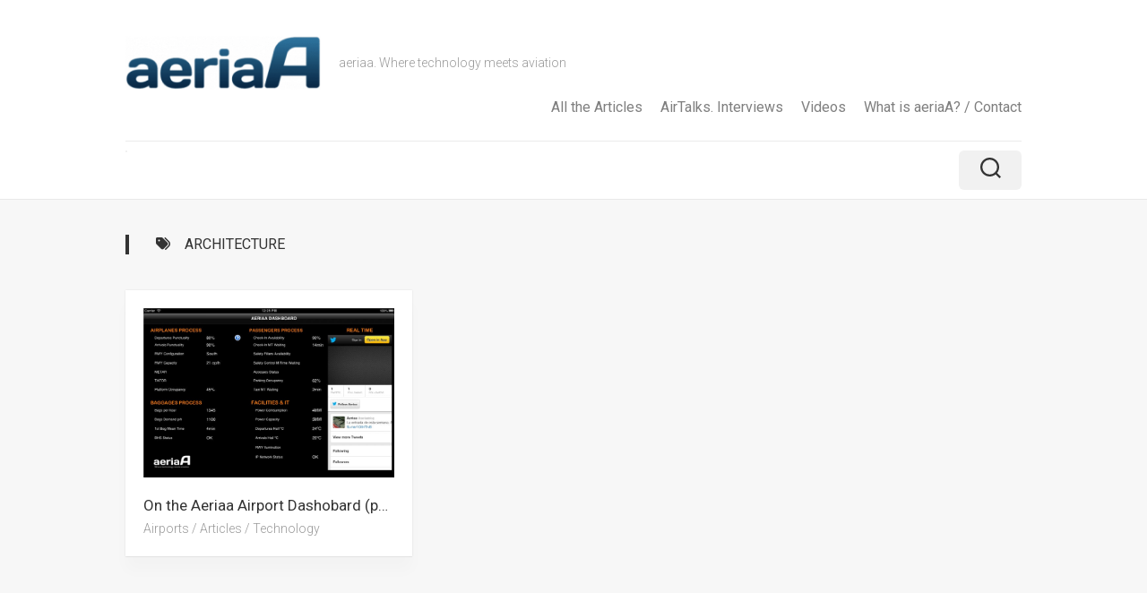

--- FILE ---
content_type: text/html; charset=UTF-8
request_url: https://aeriaa.com/tag/architecture/
body_size: 8701
content:
<!DOCTYPE html><html
class=no-js lang=en-US><head><meta
charset="UTF-8"><meta
name="viewport" content="width=device-width, initial-scale=1.0"><link
rel=profile href=https://gmpg.org/xfn/11><title>Architecture</title><meta
name='robots' content='max-image-preview:large'> <script>document.documentElement.className=document.documentElement.className.replace("no-js","js");</script> <link
rel=dns-prefetch href=//fonts.googleapis.com><link
rel=alternate type=application/rss+xml title=" &raquo; Feed" href=https://aeriaa.com/feed/ ><link
rel=alternate type=application/rss+xml title=" &raquo; Comments Feed" href=https://aeriaa.com/comments/feed/ ><link
rel=alternate type=application/rss+xml title=" &raquo; Architecture Tag Feed" href=https://aeriaa.com/tag/architecture/feed/ > <script>/*<![CDATA[*/window._wpemojiSettings={"baseUrl":"https:\/\/s.w.org\/images\/core\/emoji\/14.0.0\/72x72\/","ext":".png","svgUrl":"https:\/\/s.w.org\/images\/core\/emoji\/14.0.0\/svg\/","svgExt":".svg","source":{"concatemoji":"https:\/\/aeriaa.com\/wp-includes\/js\/wp-emoji-release.min.js?ver=6.4.7"}};
/*! This file is auto-generated */
!function(i,n){var o,s,e;function c(e){try{var t={supportTests:e,timestamp:(new Date).valueOf()};sessionStorage.setItem(o,JSON.stringify(t))}catch(e){}}function p(e,t,n){e.clearRect(0,0,e.canvas.width,e.canvas.height),e.fillText(t,0,0);var t=new Uint32Array(e.getImageData(0,0,e.canvas.width,e.canvas.height).data),r=(e.clearRect(0,0,e.canvas.width,e.canvas.height),e.fillText(n,0,0),new Uint32Array(e.getImageData(0,0,e.canvas.width,e.canvas.height).data));return t.every(function(e,t){return e===r[t]})}function u(e,t,n){switch(t){case"flag":return n(e,"\ud83c\udff3\ufe0f\u200d\u26a7\ufe0f","\ud83c\udff3\ufe0f\u200b\u26a7\ufe0f")?!1:!n(e,"\ud83c\uddfa\ud83c\uddf3","\ud83c\uddfa\u200b\ud83c\uddf3")&&!n(e,"\ud83c\udff4\udb40\udc67\udb40\udc62\udb40\udc65\udb40\udc6e\udb40\udc67\udb40\udc7f","\ud83c\udff4\u200b\udb40\udc67\u200b\udb40\udc62\u200b\udb40\udc65\u200b\udb40\udc6e\u200b\udb40\udc67\u200b\udb40\udc7f");case"emoji":return!n(e,"\ud83e\udef1\ud83c\udffb\u200d\ud83e\udef2\ud83c\udfff","\ud83e\udef1\ud83c\udffb\u200b\ud83e\udef2\ud83c\udfff")}return!1}function f(e,t,n){var r="undefined"!=typeof WorkerGlobalScope&&self instanceof WorkerGlobalScope?new OffscreenCanvas(300,150):i.createElement("canvas"),a=r.getContext("2d",{willReadFrequently:!0}),o=(a.textBaseline="top",a.font="600 32px Arial",{});return e.forEach(function(e){o[e]=t(a,e,n)}),o}function t(e){var t=i.createElement("script");t.src=e,t.defer=!0,i.head.appendChild(t)}"undefined"!=typeof Promise&&(o="wpEmojiSettingsSupports",s=["flag","emoji"],n.supports={everything:!0,everythingExceptFlag:!0},e=new Promise(function(e){i.addEventListener("DOMContentLoaded",e,{once:!0})}),new Promise(function(t){var n=function(){try{var e=JSON.parse(sessionStorage.getItem(o));if("object"==typeof e&&"number"==typeof e.timestamp&&(new Date).valueOf()<e.timestamp+604800&&"object"==typeof e.supportTests)return e.supportTests}catch(e){}return null}();if(!n){if("undefined"!=typeof Worker&&"undefined"!=typeof OffscreenCanvas&&"undefined"!=typeof URL&&URL.createObjectURL&&"undefined"!=typeof Blob)try{var e="postMessage("+f.toString()+"("+[JSON.stringify(s),u.toString(),p.toString()].join(",")+"));",r=new Blob([e],{type:"text/javascript"}),a=new Worker(URL.createObjectURL(r),{name:"wpTestEmojiSupports"});return void(a.onmessage=function(e){c(n=e.data),a.terminate(),t(n)})}catch(e){}c(n=f(s,u,p))}t(n)}).then(function(e){for(var t in e)n.supports[t]=e[t],n.supports.everything=n.supports.everything&&n.supports[t],"flag"!==t&&(n.supports.everythingExceptFlag=n.supports.everythingExceptFlag&&n.supports[t]);n.supports.everythingExceptFlag=n.supports.everythingExceptFlag&&!n.supports.flag,n.DOMReady=!1,n.readyCallback=function(){n.DOMReady=!0}}).then(function(){return e}).then(function(){var e;n.supports.everything||(n.readyCallback(),(e=n.source||{}).concatemoji?t(e.concatemoji):e.wpemoji&&e.twemoji&&(t(e.twemoji),t(e.wpemoji)))}))}((window,document),window._wpemojiSettings);/*]]>*/</script> <style id=wp-emoji-styles-inline-css>img.wp-smiley,img.emoji{display:inline !important;border:none !important;box-shadow:none !important;height:1em !important;width:1em !important;margin:0
0.07em !important;vertical-align:-0.1em !important;background:none !important;padding:0
!important}</style><link
rel=stylesheet href=https://aeriaa.com/wp-content/cache/minify/a5ff7.css media=all><style id=classic-theme-styles-inline-css>/*! This file is auto-generated */
.wp-block-button__link{color:#fff;background-color:#32373c;border-radius:9999px;box-shadow:none;text-decoration:none;padding:calc(.667em + 2px) calc(1.333em + 2px);font-size:1.125em}.wp-block-file__button{background:#32373c;color:#fff;text-decoration:none}</style><style id=global-styles-inline-css>/*<![CDATA[*/body{--wp--preset--color--black:#000;--wp--preset--color--cyan-bluish-gray:#abb8c3;--wp--preset--color--white:#fff;--wp--preset--color--pale-pink:#f78da7;--wp--preset--color--vivid-red:#cf2e2e;--wp--preset--color--luminous-vivid-orange:#ff6900;--wp--preset--color--luminous-vivid-amber:#fcb900;--wp--preset--color--light-green-cyan:#7bdcb5;--wp--preset--color--vivid-green-cyan:#00d084;--wp--preset--color--pale-cyan-blue:#8ed1fc;--wp--preset--color--vivid-cyan-blue:#0693e3;--wp--preset--color--vivid-purple:#9b51e0;--wp--preset--gradient--vivid-cyan-blue-to-vivid-purple:linear-gradient(135deg,rgba(6,147,227,1) 0%,rgb(155,81,224) 100%);--wp--preset--gradient--light-green-cyan-to-vivid-green-cyan:linear-gradient(135deg,rgb(122,220,180) 0%,rgb(0,208,130) 100%);--wp--preset--gradient--luminous-vivid-amber-to-luminous-vivid-orange:linear-gradient(135deg,rgba(252,185,0,1) 0%,rgba(255,105,0,1) 100%);--wp--preset--gradient--luminous-vivid-orange-to-vivid-red:linear-gradient(135deg,rgba(255,105,0,1) 0%,rgb(207,46,46) 100%);--wp--preset--gradient--very-light-gray-to-cyan-bluish-gray:linear-gradient(135deg,rgb(238,238,238) 0%,rgb(169,184,195) 100%);--wp--preset--gradient--cool-to-warm-spectrum:linear-gradient(135deg,rgb(74,234,220) 0%,rgb(151,120,209) 20%,rgb(207,42,186) 40%,rgb(238,44,130) 60%,rgb(251,105,98) 80%,rgb(254,248,76) 100%);--wp--preset--gradient--blush-light-purple:linear-gradient(135deg,rgb(255,206,236) 0%,rgb(152,150,240) 100%);--wp--preset--gradient--blush-bordeaux:linear-gradient(135deg,rgb(254,205,165) 0%,rgb(254,45,45) 50%,rgb(107,0,62) 100%);--wp--preset--gradient--luminous-dusk:linear-gradient(135deg,rgb(255,203,112) 0%,rgb(199,81,192) 50%,rgb(65,88,208) 100%);--wp--preset--gradient--pale-ocean:linear-gradient(135deg,rgb(255,245,203) 0%,rgb(182,227,212) 50%,rgb(51,167,181) 100%);--wp--preset--gradient--electric-grass:linear-gradient(135deg,rgb(202,248,128) 0%,rgb(113,206,126) 100%);--wp--preset--gradient--midnight:linear-gradient(135deg,rgb(2,3,129) 0%,rgb(40,116,252) 100%);--wp--preset--font-size--small:13px;--wp--preset--font-size--medium:20px;--wp--preset--font-size--large:36px;--wp--preset--font-size--x-large:42px;--wp--preset--spacing--20:0.44rem;--wp--preset--spacing--30:0.67rem;--wp--preset--spacing--40:1rem;--wp--preset--spacing--50:1.5rem;--wp--preset--spacing--60:2.25rem;--wp--preset--spacing--70:3.38rem;--wp--preset--spacing--80:5.06rem;--wp--preset--shadow--natural:6px 6px 9px rgba(0, 0, 0, 0.2);--wp--preset--shadow--deep:12px 12px 50px rgba(0, 0, 0, 0.4);--wp--preset--shadow--sharp:6px 6px 0px rgba(0, 0, 0, 0.2);--wp--preset--shadow--outlined:6px 6px 0px -3px rgba(255, 255, 255, 1), 6px 6px rgba(0, 0, 0, 1);--wp--preset--shadow--crisp:6px 6px 0px rgba(0, 0, 0, 1)}:where(.is-layout-flex){gap:0.5em}:where(.is-layout-grid){gap:0.5em}body .is-layout-flow>.alignleft{float:left;margin-inline-start:0;margin-inline-end:2em}body .is-layout-flow>.alignright{float:right;margin-inline-start:2em;margin-inline-end:0}body .is-layout-flow>.aligncenter{margin-left:auto !important;margin-right:auto !important}body .is-layout-constrained>.alignleft{float:left;margin-inline-start:0;margin-inline-end:2em}body .is-layout-constrained>.alignright{float:right;margin-inline-start:2em;margin-inline-end:0}body .is-layout-constrained>.aligncenter{margin-left:auto !important;margin-right:auto !important}body .is-layout-constrained>:where(:not(.alignleft):not(.alignright):not(.alignfull)){max-width:var(--wp--style--global--content-size);margin-left:auto !important;margin-right:auto !important}body .is-layout-constrained>.alignwide{max-width:var(--wp--style--global--wide-size)}body .is-layout-flex{display:flex}body .is-layout-flex{flex-wrap:wrap;align-items:center}body .is-layout-flex>*{margin:0}body .is-layout-grid{display:grid}body .is-layout-grid>*{margin:0}:where(.wp-block-columns.is-layout-flex){gap:2em}:where(.wp-block-columns.is-layout-grid){gap:2em}:where(.wp-block-post-template.is-layout-flex){gap:1.25em}:where(.wp-block-post-template.is-layout-grid){gap:1.25em}.has-black-color{color:var(--wp--preset--color--black) !important}.has-cyan-bluish-gray-color{color:var(--wp--preset--color--cyan-bluish-gray) !important}.has-white-color{color:var(--wp--preset--color--white) !important}.has-pale-pink-color{color:var(--wp--preset--color--pale-pink) !important}.has-vivid-red-color{color:var(--wp--preset--color--vivid-red) !important}.has-luminous-vivid-orange-color{color:var(--wp--preset--color--luminous-vivid-orange) !important}.has-luminous-vivid-amber-color{color:var(--wp--preset--color--luminous-vivid-amber) !important}.has-light-green-cyan-color{color:var(--wp--preset--color--light-green-cyan) !important}.has-vivid-green-cyan-color{color:var(--wp--preset--color--vivid-green-cyan) !important}.has-pale-cyan-blue-color{color:var(--wp--preset--color--pale-cyan-blue) !important}.has-vivid-cyan-blue-color{color:var(--wp--preset--color--vivid-cyan-blue) !important}.has-vivid-purple-color{color:var(--wp--preset--color--vivid-purple) !important}.has-black-background-color{background-color:var(--wp--preset--color--black) !important}.has-cyan-bluish-gray-background-color{background-color:var(--wp--preset--color--cyan-bluish-gray) !important}.has-white-background-color{background-color:var(--wp--preset--color--white) !important}.has-pale-pink-background-color{background-color:var(--wp--preset--color--pale-pink) !important}.has-vivid-red-background-color{background-color:var(--wp--preset--color--vivid-red) !important}.has-luminous-vivid-orange-background-color{background-color:var(--wp--preset--color--luminous-vivid-orange) !important}.has-luminous-vivid-amber-background-color{background-color:var(--wp--preset--color--luminous-vivid-amber) !important}.has-light-green-cyan-background-color{background-color:var(--wp--preset--color--light-green-cyan) !important}.has-vivid-green-cyan-background-color{background-color:var(--wp--preset--color--vivid-green-cyan) !important}.has-pale-cyan-blue-background-color{background-color:var(--wp--preset--color--pale-cyan-blue) !important}.has-vivid-cyan-blue-background-color{background-color:var(--wp--preset--color--vivid-cyan-blue) !important}.has-vivid-purple-background-color{background-color:var(--wp--preset--color--vivid-purple) !important}.has-black-border-color{border-color:var(--wp--preset--color--black) !important}.has-cyan-bluish-gray-border-color{border-color:var(--wp--preset--color--cyan-bluish-gray) !important}.has-white-border-color{border-color:var(--wp--preset--color--white) !important}.has-pale-pink-border-color{border-color:var(--wp--preset--color--pale-pink) !important}.has-vivid-red-border-color{border-color:var(--wp--preset--color--vivid-red) !important}.has-luminous-vivid-orange-border-color{border-color:var(--wp--preset--color--luminous-vivid-orange) !important}.has-luminous-vivid-amber-border-color{border-color:var(--wp--preset--color--luminous-vivid-amber) !important}.has-light-green-cyan-border-color{border-color:var(--wp--preset--color--light-green-cyan) !important}.has-vivid-green-cyan-border-color{border-color:var(--wp--preset--color--vivid-green-cyan) !important}.has-pale-cyan-blue-border-color{border-color:var(--wp--preset--color--pale-cyan-blue) !important}.has-vivid-cyan-blue-border-color{border-color:var(--wp--preset--color--vivid-cyan-blue) !important}.has-vivid-purple-border-color{border-color:var(--wp--preset--color--vivid-purple) !important}.has-vivid-cyan-blue-to-vivid-purple-gradient-background{background:var(--wp--preset--gradient--vivid-cyan-blue-to-vivid-purple) !important}.has-light-green-cyan-to-vivid-green-cyan-gradient-background{background:var(--wp--preset--gradient--light-green-cyan-to-vivid-green-cyan) !important}.has-luminous-vivid-amber-to-luminous-vivid-orange-gradient-background{background:var(--wp--preset--gradient--luminous-vivid-amber-to-luminous-vivid-orange) !important}.has-luminous-vivid-orange-to-vivid-red-gradient-background{background:var(--wp--preset--gradient--luminous-vivid-orange-to-vivid-red) !important}.has-very-light-gray-to-cyan-bluish-gray-gradient-background{background:var(--wp--preset--gradient--very-light-gray-to-cyan-bluish-gray) !important}.has-cool-to-warm-spectrum-gradient-background{background:var(--wp--preset--gradient--cool-to-warm-spectrum) !important}.has-blush-light-purple-gradient-background{background:var(--wp--preset--gradient--blush-light-purple) !important}.has-blush-bordeaux-gradient-background{background:var(--wp--preset--gradient--blush-bordeaux) !important}.has-luminous-dusk-gradient-background{background:var(--wp--preset--gradient--luminous-dusk) !important}.has-pale-ocean-gradient-background{background:var(--wp--preset--gradient--pale-ocean) !important}.has-electric-grass-gradient-background{background:var(--wp--preset--gradient--electric-grass) !important}.has-midnight-gradient-background{background:var(--wp--preset--gradient--midnight) !important}.has-small-font-size{font-size:var(--wp--preset--font-size--small) !important}.has-medium-font-size{font-size:var(--wp--preset--font-size--medium) !important}.has-large-font-size{font-size:var(--wp--preset--font-size--large) !important}.has-x-large-font-size{font-size:var(--wp--preset--font-size--x-large) !important}.wp-block-navigation a:where(:not(.wp-element-button)){color:inherit}:where(.wp-block-post-template.is-layout-flex){gap:1.25em}:where(.wp-block-post-template.is-layout-grid){gap:1.25em}:where(.wp-block-columns.is-layout-flex){gap:2em}:where(.wp-block-columns.is-layout-grid){gap:2em}.wp-block-pullquote{font-size:1.5em;line-height:1.6}/*]]>*/</style><link
rel=stylesheet href=https://aeriaa.com/wp-content/cache/minify/34507.css media=all><style id=gridframe-style-inline-css>body{font-family:"Roboto",Arial,sans-serif}</style><link
rel=stylesheet href=https://aeriaa.com/wp-content/cache/minify/a68a2.css media=all><link
rel=stylesheet id=roboto-css href='//fonts.googleapis.com/css?family=Roboto%3A400%2C300italic%2C300%2C400italic%2C700&#038;subset=latin%2Clatin-ext&#038;ver=6.4.7' type=text/css media=all> <script src=https://aeriaa.com/wp-content/cache/minify/54abd.js></script> <link
rel=https://api.w.org/ href=https://aeriaa.com/wp-json/ ><link
rel=alternate type=application/json href=https://aeriaa.com/wp-json/wp/v2/tags/29><link
rel=EditURI type=application/rsd+xml title=RSD href=https://aeriaa.com/xmlrpc.php?rsd><meta
name="generator" content="WordPress 6.4.7"> <script>(function(i,s,o,g,r,a,m){i['GoogleAnalyticsObject']=r;i[r]=i[r]||function(){(i[r].q=i[r].q||[]).push(arguments)},i[r].l=1*new Date();a=s.createElement(o),m=s.getElementsByTagName(o)[0];a.async=1;a.src=g;m.parentNode.insertBefore(a,m)})(window,document,'script','https://www.google-analytics.com/analytics.js','ga');ga('create','UA-37432705-1','auto');ga('send','pageview');</script> <meta
name="follow.[base64]" content="ARzSGUGc1DQzNju187mh"><meta
property="og:image:secure_url" content="https://aeriaa.com/wp-content/uploads/2013/10/Aeriaa-Dashboard.jpg" data-id="sfsi"><meta
property="twitter:card" content="summary_large_image" data-id="sfsi"><meta
property="twitter:image" content="https://aeriaa.com/wp-content/uploads/2013/10/Aeriaa-Dashboard.jpg" data-id="sfsi"><meta
property="og:image:type" content="" data-id="sfsi"><meta
property="og:image:width" content="1024" data-id="sfsi"><meta
property="og:image:height" content="692" data-id="sfsi"><meta
property="og:url" content="https://aeriaa.com/on-the-aeriaa-airport-dashobard-part-ii/" data-id="sfsi"><meta
property="og:description" content="
In the previous post (On the Aeriaa Airport Dashobard part I) I introduced the environment of this little demo project. I want in this post define the project scope, in order to develop the Project CharterAeriaa airport, principal stakeholder need an airport dashboard for viewing the status of the primary airport processes.
These processes (or flows) are: airplane process, passenger processes (departures and arrivals flows), baggage processes and another group (not less important) with security, power, IT, etc.
The dashboard will inform about the status and the future trends and affections of processes and between them.
Simple navigation, concise, and simplicity with data visualization.
We will access to the dashboad from everywhere.Also, this dashboard will be used as source for process reengineering.Let's do some IT basic architecture for this project. Needings:Backend:Data: the data will be stored in data structures with relational model and without it. We will face both models in later posts.
Data distribution bus: we need an integation plaftform to distribute the data between systems, dashboard backend and the frontend.
Components:Databases, as mentioned before, we will use schema and schemaless oriented databases.
Logger, a log component to store all the platforms events and issues.
Event processing component, it will help us in processing massive events and for detect patterns for processes analysis.
Process management, probably we need to run some processes to orchestate an airport process.
Business model logic component: this component will gather all the data, derived and analysed events, and it will put the data available for serving it to the frontend.
Web services: these services will act as the central point of communication between the frontend and the backend.
Airport systems, that serves data to our components. Systems as AODB (operational database), BHS (baggage handling system), SCADA building and facilities systems, etc.Frontend:Informative, beautiful, fast, usable and well designed dashboard :)
We will use cross platform technologies in order to use the dashboard everywhere and in multiple devices, but I will develop an specific app for the iPad (iOS based).In the next post about the Aeriaa Dashboard I will talk about the data and systems available for building the data components and structures.&nbsp;Previous post: On the Aeriaa Airport Dashobard part IThis work by Pedro Garcia is licensed under a Creative Commons Attribution-NonCommercial-ShareAlike 3.0 Unported License." data-id="sfsi"><meta
property="og:title" content="On the Aeriaa Airport Dashobard (part II). Architecture" data-id="sfsi"><link
rel=icon href=https://aeriaa.com/wp-content/uploads/2018/03/logo-nuevo-300-100x100.jpg sizes=32x32><link
rel=icon href=https://aeriaa.com/wp-content/uploads/2018/03/logo-nuevo-300.jpg sizes=192x192><link
rel=apple-touch-icon href=https://aeriaa.com/wp-content/uploads/2018/03/logo-nuevo-300.jpg><meta
name="msapplication-TileImage" content="https://aeriaa.com/wp-content/uploads/2018/03/logo-nuevo-300.jpg"><style id=kirki-inline-styles></style></head><body
class="archive tag tag-architecture tag-29 wp-custom-logo sfsi_actvite_theme_thin col-1c full-width logged-out"><a
class="skip-link screen-reader-text" href=#page>Skip to content</a><div
id=wrapper><header
id=header class="hide-on-scroll-down nav-menu-dropdown-left"><div
class="container-inner group"><div
id=header-top class=group><p
class=site-title><a
href=https://aeriaa.com/ rel=home><img
src=https://aeriaa.com/wp-content/uploads/2013/08/cropped-cropped-logo-grande-1.png alt></a></p><p
class=site-description>aeriaa. Where technology meets aviation</p><div
id=wrap-nav-header class=wrap-nav><nav
id=nav-header-nav class="main-navigation nav-menu">
<button
class=menu-toggle aria-controls=primary-menu aria-expanded=false>
<span
class=screen-reader-text>Expand Menu</span><div
class=menu-toggle-icon><span></span><span></span><span></span></div>		</button><div
class=menu-menu-container><ul
id=nav-header class=menu><li
id=menu-item-2977 class="menu-item menu-item-type-taxonomy menu-item-object-category menu-item-2977"><span
class=menu-item-wrapper><a
href=https://aeriaa.com/category/articles/ >All the Articles</a></span></li>
<li
id=menu-item-2976 class="menu-item menu-item-type-taxonomy menu-item-object-category menu-item-2976"><span
class=menu-item-wrapper><a
href=https://aeriaa.com/category/interviews/ >AirTalks. Interviews</a></span></li>
<li
id=menu-item-3190 class="menu-item menu-item-type-taxonomy menu-item-object-category menu-item-3190"><span
class=menu-item-wrapper><a
href=https://aeriaa.com/category/aeriaatv/ >Videos</a></span></li>
<li
id=menu-item-3192 class="menu-item menu-item-type-post_type menu-item-object-page menu-item-3192"><span
class=menu-item-wrapper><a
href=https://aeriaa.com/aeriaas-vision/ >What is aeriaA? / Contact</a></span></li></ul></div></nav></div></div><div
id=header-bottom class=group><ul
class=social-links></ul><div
class=search-trap-focus>
<button
class=toggle-search>
<svg
class=svg-icon id=svg-search aria-hidden=true role=img focusable=false xmlns=http://www.w3.org/2000/svg width=23 height=23 viewBox="0 0 23 23"><path
d="M38.710696,48.0601792 L43,52.3494831 L41.3494831,54 L37.0601792,49.710696 C35.2632422,51.1481185 32.9839107,52.0076499 30.5038249,52.0076499 C24.7027226,52.0076499 20,47.3049272 20,41.5038249 C20,35.7027226 24.7027226,31 30.5038249,31 C36.3049272,31 41.0076499,35.7027226 41.0076499,41.5038249 C41.0076499,43.9839107 40.1481185,46.2632422 38.710696,48.0601792 Z M36.3875844,47.1716785 C37.8030221,45.7026647 38.6734666,43.7048964 38.6734666,41.5038249 C38.6734666,36.9918565 35.0157934,33.3341833 30.5038249,33.3341833 C25.9918565,33.3341833 22.3341833,36.9918565 22.3341833,41.5038249 C22.3341833,46.0157934 25.9918565,49.6734666 30.5038249,49.6734666 C32.7048964,49.6734666 34.7026647,48.8030221 36.1716785,47.3875844 C36.2023931,47.347638 36.2360451,47.3092237 36.2726343,47.2726343 C36.3092237,47.2360451 36.347638,47.2023931 36.3875844,47.1716785 Z" transform="translate(-20 -31)"></path></svg>
<svg
class=svg-icon id=svg-close aria-hidden=true role=img focusable=false xmlns=http://www.w3.org/2000/svg width=23 height=23 viewBox="0 0 16 16"><polygon
fill fill-rule=evenodd points="6.852 7.649 .399 1.195 1.445 .149 7.899 6.602 14.352 .149 15.399 1.195 8.945 7.649 15.399 14.102 14.352 15.149 7.899 8.695 1.445 15.149 .399 14.102"></polygon></svg>
</button><div
class=search-expand><div
class=search-expand-inner><form
method=get class="searchform themeform" action=https://aeriaa.com/ ><div>
<input
type=text class=search name=s onblur="if(this.value=='')this.value='To search type and hit enter';" onfocus="if(this.value=='To search type and hit enter')this.value='';" value="To search type and hit enter"></div></form></div></div></div></div></div></header><div
class="main container-inner" id=page><div
class="main-inner group"><div
class=content><div
class="page-title group"><div
class="page-title-inner group"><h1><i
class="fas fa-tags"></i>Architecture</h1></div></div><div
class=magic-grid><div
class=type-portfolio><div
class=type-portfolio-inner><div
class=type-portfolio-thumb>
<a
href=https://aeriaa.com/on-the-aeriaa-airport-dashobard-part-ii/ >
<img
width=400 height=270 src=https://aeriaa.com/wp-content/uploads/2013/10/Aeriaa-Dashboard.jpg class="attachment-gridframe-medium-h size-gridframe-medium-h wp-post-image" alt decoding=async fetchpriority=high srcset="https://aeriaa.com/wp-content/uploads/2013/10/Aeriaa-Dashboard.jpg 1024w, https://aeriaa.com/wp-content/uploads/2013/10/Aeriaa-Dashboard-300x203.jpg 300w, https://aeriaa.com/wp-content/uploads/2013/10/Aeriaa-Dashboard-768x519.jpg 768w" sizes="(max-width: 400px) 100vw, 400px">		</a></div></div><div
class=type-portfolio-content><h3 class="type-portfolio-title"><a
href=https://aeriaa.com/on-the-aeriaa-airport-dashobard-part-ii/ rel=bookmark>On the Aeriaa Airport Dashobard (part II). Architecture</a></h3><div
class=type-portfolio-category><a
href=https://aeriaa.com/category/airports/ rel="category tag">Airports</a> / <a
href=https://aeriaa.com/category/articles/ rel="category tag">Articles</a> / <a
href=https://aeriaa.com/category/technology/ rel="category tag">Technology</a></div></div></div></div><nav
class="pagination group"><ul
class=group>
<li
class="prev left"></li>
<li
class="next right"></li></ul></nav></div></div></div><footer
id=footer><div
id=footer-bottom>
<a
id=back-to-top href=#><i
class="fas fa-angle-up"></i></a><div
class="pad group"><div
class="grid one-full"><div
id=copyright><p> &copy; 2026. All Rights Reserved.</p></div><div
id=credit><p>Powered by <a
href=https://wordpress.org rel=nofollow>WordPress</a>. Theme by <a
href=http://alx.media rel=nofollow>Alx</a>.</p></div></div><div
class="grid one-full"><ul
class=social-links></ul></div></div></div></footer></div><div
id=fb-root></div> <script>(function(d,s,id){var js,fjs=d.getElementsByTagName(s)[0];if(d.getElementById(id))return;js=d.createElement(s);js.id=id;js.src="//connect.facebook.net/en_US/sdk.js#xfbml=1&version=v2.5";fjs.parentNode.insertBefore(js,fjs);}(document,'script','facebook-jssdk'));</script> <script>window.addEventListener('sfsi_functions_loaded',function(){if(typeof sfsi_responsive_toggle=='function'){sfsi_responsive_toggle(0);}})</script> <script>window.addEventListener('sfsi_functions_loaded',function(){if(typeof sfsi_plugin_version=='function'){sfsi_plugin_version(2.77);}});function sfsi_processfurther(ref){var feed_id='[base64]';var feedtype=8;var email=jQuery(ref).find('input[name="email"]').val();var filter=/^([a-zA-Z0-9_\.\-])+\@(([a-zA-Z0-9\-])+\.)+([a-zA-Z0-9]{2,4})+$/;if((email!="Enter your email")&&(filter.test(email))){if(feedtype=="8"){var url="https://api.follow.it/subscription-form/"+feed_id+"/"+feedtype;window.open(url,"popupwindow","scrollbars=yes,width=1080,height=760");return true;}}else{alert("Please enter email address");jQuery(ref).find('input[name="email"]').focus();return false;}}</script> <style aria-selected=true>.sfsi_subscribe_Popinner{width:100% !important;height:auto !important;border:1px
solid #b5b5b5 !important;padding:18px
0px !important;background-color:#fff !important}.sfsi_subscribe_Popinner
form{margin:0
20px !important}.sfsi_subscribe_Popinner
h5{font-family:Helvetica,Arial,sans-serif !important;font-weight:bold !important;color:#000 !important;font-size:16px !important;text-align:center !important;margin:0
0 10px !important;padding:0
!important}.sfsi_subscription_form_field{margin:5px
0 !important;width:100% !important;display:inline-flex;display:-webkit-inline-flex}.sfsi_subscription_form_field
input{width:100% !important;padding:10px
0px !important}.sfsi_subscribe_Popinner input[type=email]{font-family:Helvetica,Arial,sans-serif !important;font-style:normal !important;font-size:14px !important;text-align:center !important}.sfsi_subscribe_Popinner input[type=email]::-webkit-input-placeholder{font-family:Helvetica,Arial,sans-serif !important;font-style:normal !important;font-size:14px !important;text-align:center !important}.sfsi_subscribe_Popinner input[type=email]:-moz-placeholder{font-family:Helvetica,Arial,sans-serif !important;font-style:normal !important;font-size:14px !important;text-align:center !important}.sfsi_subscribe_Popinner input[type=email]::-moz-placeholder{font-family:Helvetica,Arial,sans-serif !important;font-style:normal !important;font-size:14px !important;text-align:center !important}.sfsi_subscribe_Popinner input[type=email]:-ms-input-placeholder{font-family:Helvetica,Arial,sans-serif !important;font-style:normal !important;font-size:14px !important;text-align:center !important}.sfsi_subscribe_Popinner input[type=submit]{font-family:Helvetica,Arial,sans-serif !important;font-weight:bold !important;color:#000 !important;font-size:16px !important;text-align:center !important;background-color:#dedede !important}.sfsi_shortcode_container{float:left}.sfsi_shortcode_container .norm_row
.sfsi_wDiv{position:relative !important}.sfsi_shortcode_container
.sfsi_holders{display:none}</style> <script src=https://aeriaa.com/wp-content/cache/minify/2a67c.js></script> <script id=SFSICustomJs-js-extra>var sfsi_icon_ajax_object={"nonce":"1d58a5b172","ajax_url":"https:\/\/aeriaa.com\/wp-admin\/admin-ajax.php","plugin_url":"https:\/\/aeriaa.com\/wp-content\/plugins\/ultimate-social-media-icons\/"};</script> <script src=https://aeriaa.com/wp-content/cache/minify/fbb8a.js></script> <script>/(trident|msie)/i.test(navigator.userAgent)&&document.getElementById&&window.addEventListener&&window.addEventListener("hashchange",function(){var t,e=location.hash.substring(1);/^[A-z0-9_-]+$/.test(e)&&(t=document.getElementById(e))&&(/^(?:a|select|input|button|textarea)$/i.test(t.tagName)||(t.tabIndex=-1),t.focus())},!1);</script> </body></html>

--- FILE ---
content_type: text/plain
request_url: https://www.google-analytics.com/j/collect?v=1&_v=j102&a=614087056&t=pageview&_s=1&dl=https%3A%2F%2Faeriaa.com%2Ftag%2Farchitecture%2F&ul=en-us%40posix&dt=Architecture&sr=1280x720&vp=1280x720&_u=IEBAAEABAAAAACAAI~&jid=335028603&gjid=1614541742&cid=1848332716.1769311411&tid=UA-37432705-1&_gid=44775581.1769311411&_r=1&_slc=1&z=2141043955
body_size: -449
content:
2,cG-ML6D35NK0D